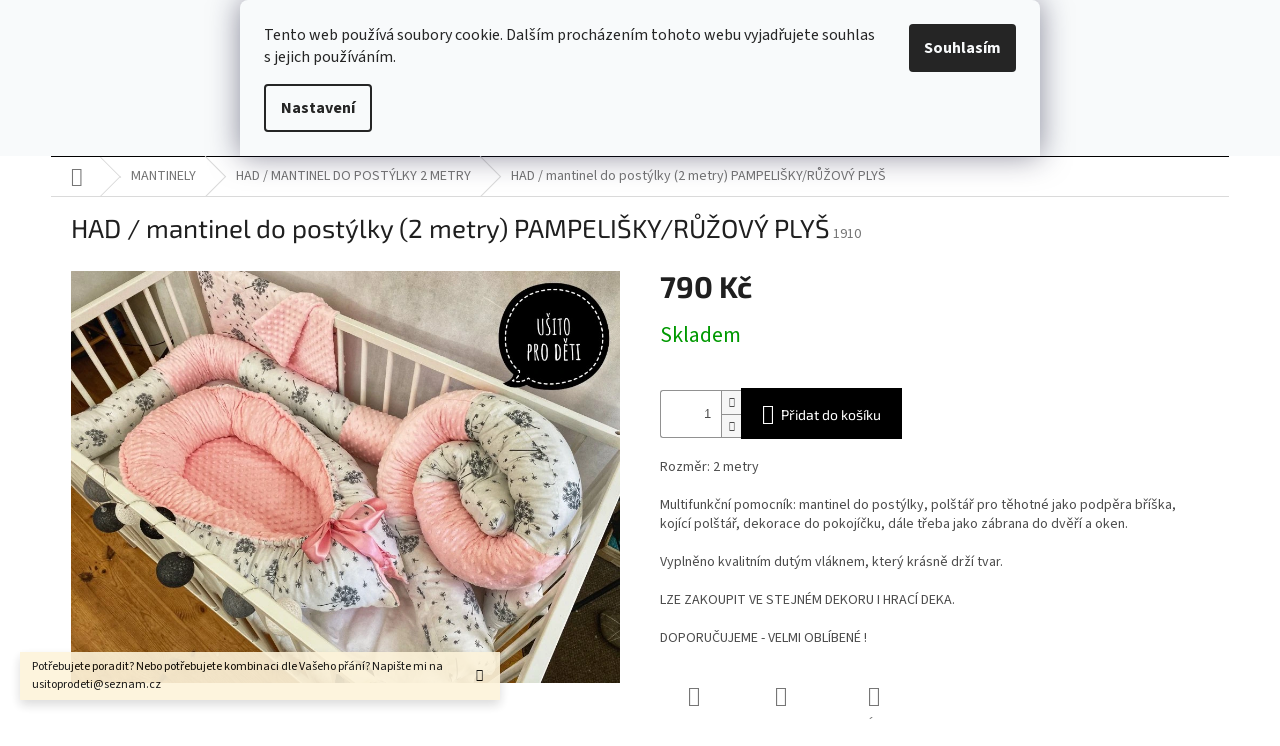

--- FILE ---
content_type: text/html; charset=utf-8
request_url: https://www.usito-prodeti.cz/had-mantinel-do-postylky-2-metry/had-mantinel-do-postylky--2-metry--pampelisky-ruzovy-plys/
body_size: 20632
content:
<!doctype html><html lang="cs" dir="ltr" class="header-background-light external-fonts-loaded"><head><meta charset="utf-8" /><meta name="viewport" content="width=device-width,initial-scale=1" /><title>HAD / mantinel do postýlky (2 metry) PAMPELIŠKY/RŮŽOVÝ PLYŠ - #www.usito-prodeti.cz#</title><link rel="preconnect" href="https://cdn.myshoptet.com" /><link rel="dns-prefetch" href="https://cdn.myshoptet.com" /><link rel="preload" href="https://cdn.myshoptet.com/prj/dist/master/cms/libs/jquery/jquery-1.11.3.min.js" as="script" /><link href="https://cdn.myshoptet.com/prj/dist/master/cms/templates/frontend_templates/shared/css/font-face/source-sans-3.css" rel="stylesheet"><link href="https://cdn.myshoptet.com/prj/dist/master/cms/templates/frontend_templates/shared/css/font-face/exo-2.css" rel="stylesheet"><link href="https://cdn.myshoptet.com/prj/dist/master/shop/dist/font-shoptet-11.css.62c94c7785ff2cea73b2.css" rel="stylesheet"><script>
dataLayer = [];
dataLayer.push({'shoptet' : {
    "pageId": 762,
    "pageType": "productDetail",
    "currency": "CZK",
    "currencyInfo": {
        "decimalSeparator": ",",
        "exchangeRate": 1,
        "priceDecimalPlaces": 2,
        "symbol": "K\u010d",
        "symbolLeft": 0,
        "thousandSeparator": " "
    },
    "language": "cs",
    "projectId": 193495,
    "product": {
        "id": 1910,
        "guid": "3a38d424-4eff-11ea-adbf-0cc47a6c8f54",
        "hasVariants": false,
        "codes": [
            {
                "code": 1910
            }
        ],
        "code": "1910",
        "name": "HAD \/ mantinel do post\u00fdlky (2 metry) PAMPELI\u0160KY\/R\u016e\u017dOV\u00dd PLY\u0160",
        "appendix": "",
        "weight": 0,
        "currentCategory": "MANTINELY | HAD \/ MANTINEL DO POST\u00ddLKY 2 METRY",
        "currentCategoryGuid": "5d25e5a9-8bbf-11e9-beb1-002590dad85e",
        "defaultCategory": "MANTINELY | HAD \/ MANTINEL DO POST\u00ddLKY 2 METRY",
        "defaultCategoryGuid": "5d25e5a9-8bbf-11e9-beb1-002590dad85e",
        "currency": "CZK",
        "priceWithVat": 790
    },
    "cartInfo": {
        "id": null,
        "freeShipping": false,
        "freeShippingFrom": 3500,
        "leftToFreeGift": {
            "formattedPrice": "0 K\u010d",
            "priceLeft": 0
        },
        "freeGift": false,
        "leftToFreeShipping": {
            "priceLeft": 3500,
            "dependOnRegion": 0,
            "formattedPrice": "3 500 K\u010d"
        },
        "discountCoupon": [],
        "getNoBillingShippingPrice": {
            "withoutVat": 0,
            "vat": 0,
            "withVat": 0
        },
        "cartItems": [],
        "taxMode": "ORDINARY"
    },
    "cart": [],
    "customer": {
        "priceRatio": 1,
        "priceListId": 1,
        "groupId": null,
        "registered": false,
        "mainAccount": false
    }
}});
dataLayer.push({'cookie_consent' : {
    "marketing": "denied",
    "analytics": "denied"
}});
document.addEventListener('DOMContentLoaded', function() {
    shoptet.consent.onAccept(function(agreements) {
        if (agreements.length == 0) {
            return;
        }
        dataLayer.push({
            'cookie_consent' : {
                'marketing' : (agreements.includes(shoptet.config.cookiesConsentOptPersonalisation)
                    ? 'granted' : 'denied'),
                'analytics': (agreements.includes(shoptet.config.cookiesConsentOptAnalytics)
                    ? 'granted' : 'denied')
            },
            'event': 'cookie_consent'
        });
    });
});
</script>
<meta property="og:type" content="website"><meta property="og:site_name" content="usito-prodeti.cz"><meta property="og:url" content="https://www.usito-prodeti.cz/had-mantinel-do-postylky-2-metry/had-mantinel-do-postylky--2-metry--pampelisky-ruzovy-plys/"><meta property="og:title" content="HAD / mantinel do postýlky (2 metry) PAMPELIŠKY/RŮŽOVÝ PLYŠ - #www.usito-prodeti.cz#"><meta name="author" content="UŠITO pro děti"><meta name="web_author" content="Shoptet.cz"><meta name="dcterms.rightsHolder" content="www.usito-prodeti.cz"><meta name="robots" content="index,follow"><meta property="og:image" content="https://cdn.myshoptet.com/usr/www.usito-prodeti.cz/user/shop/big/1910_fullsizerender.jpg?5e465245"><meta property="og:description" content="HAD / mantinel do postýlky (2 metry) PAMPELIŠKY/RŮŽOVÝ PLYŠ. Rozměr: 2 metry
Multifunkční pomocník: mantinel do postýlky, polštář pro těhotné jako podpěra bříška, kojící polštář, dekorace do pokojíčku, dále třeba jako zábrana do dvěří a oken.
Vyplněno kvalitním dutým vláknem, který krásně drží tvar.
LZE ZAKOUPIT VE…"><meta name="description" content="HAD / mantinel do postýlky (2 metry) PAMPELIŠKY/RŮŽOVÝ PLYŠ. Rozměr: 2 metry
Multifunkční pomocník: mantinel do postýlky, polštář pro těhotné jako podpěra bříška, kojící polštář, dekorace do pokojíčku, dále třeba jako zábrana do dvěří a oken.
Vyplněno kvalitním dutým vláknem, který krásně drží tvar.
LZE ZAKOUPIT VE…"><meta property="product:price:amount" content="790"><meta property="product:price:currency" content="CZK"><style>:root {--color-primary: #000000;--color-primary-h: 0;--color-primary-s: 0%;--color-primary-l: 0%;--color-primary-hover: #000000;--color-primary-hover-h: 0;--color-primary-hover-s: 0%;--color-primary-hover-l: 0%;--color-secondary: #000000;--color-secondary-h: 0;--color-secondary-s: 0%;--color-secondary-l: 0%;--color-secondary-hover: #000000;--color-secondary-hover-h: 0;--color-secondary-hover-s: 0%;--color-secondary-hover-l: 0%;--color-tertiary: #000000;--color-tertiary-h: 0;--color-tertiary-s: 0%;--color-tertiary-l: 0%;--color-tertiary-hover: #000000;--color-tertiary-hover-h: 0;--color-tertiary-hover-s: 0%;--color-tertiary-hover-l: 0%;--color-header-background: #ffffff;--template-font: "Source Sans 3";--template-headings-font: "Exo 2";--header-background-url: none;--cookies-notice-background: #F8FAFB;--cookies-notice-color: #252525;--cookies-notice-button-hover: #27263f;--cookies-notice-link-hover: #3b3a5f;--templates-update-management-preview-mode-content: "Náhled aktualizací šablony je aktivní pro váš prohlížeč."}</style>
    
    <link href="https://cdn.myshoptet.com/prj/dist/master/shop/dist/main-11.less.5a24dcbbdabfd189c152.css" rel="stylesheet" />
                <link href="https://cdn.myshoptet.com/prj/dist/master/shop/dist/mobile-header-v1-11.less.1ee105d41b5f713c21aa.css" rel="stylesheet" />
    
    <script>var shoptet = shoptet || {};</script>
    <script src="https://cdn.myshoptet.com/prj/dist/master/shop/dist/main-3g-header.js.05f199e7fd2450312de2.js"></script>
<!-- User include --><!-- /User include --><link rel="shortcut icon" href="/favicon.ico" type="image/x-icon" /><link rel="canonical" href="https://www.usito-prodeti.cz/had-mantinel-do-postylky-2-metry/had-mantinel-do-postylky--2-metry--pampelisky-ruzovy-plys/" /><style>/* custom background */@media (min-width: 992px) {body {background-color: #ffffff ;background-position: top center;background-repeat: no-repeat;background-attachment: scroll;}}</style>    <!-- Global site tag (gtag.js) - Google Analytics -->
    <script async src="https://www.googletagmanager.com/gtag/js?id=UA-114044443-1"></script>
    <script>
        
        window.dataLayer = window.dataLayer || [];
        function gtag(){dataLayer.push(arguments);}
        

                    console.debug('default consent data');

            gtag('consent', 'default', {"ad_storage":"denied","analytics_storage":"denied","ad_user_data":"denied","ad_personalization":"denied","wait_for_update":500});
            dataLayer.push({
                'event': 'default_consent'
            });
        
        gtag('js', new Date());

                gtag('config', 'UA-114044443-1', { 'groups': "UA" });
        
        
        
        
        
        
        
        
                gtag('set', 'currency', 'CZK');

        gtag('event', 'view_item', {
            "send_to": "UA",
            "items": [
                {
                    "id": "1910",
                    "name": "HAD \/ mantinel do post\u00fdlky (2 metry) PAMPELI\u0160KY\/R\u016e\u017dOV\u00dd PLY\u0160",
                    "category": "MANTINELY \/ HAD \/ MANTINEL DO POST\u00ddLKY 2 METRY",
                                                            "price": 790
                }
            ]
        });
        
        
        
        
        
        
        
        
        
        
        
        
        document.addEventListener('DOMContentLoaded', function() {
            if (typeof shoptet.tracking !== 'undefined') {
                for (var id in shoptet.tracking.bannersList) {
                    gtag('event', 'view_promotion', {
                        "send_to": "UA",
                        "promotions": [
                            {
                                "id": shoptet.tracking.bannersList[id].id,
                                "name": shoptet.tracking.bannersList[id].name,
                                "position": shoptet.tracking.bannersList[id].position
                            }
                        ]
                    });
                }
            }

            shoptet.consent.onAccept(function(agreements) {
                if (agreements.length !== 0) {
                    console.debug('gtag consent accept');
                    var gtagConsentPayload =  {
                        'ad_storage': agreements.includes(shoptet.config.cookiesConsentOptPersonalisation)
                            ? 'granted' : 'denied',
                        'analytics_storage': agreements.includes(shoptet.config.cookiesConsentOptAnalytics)
                            ? 'granted' : 'denied',
                                                                                                'ad_user_data': agreements.includes(shoptet.config.cookiesConsentOptPersonalisation)
                            ? 'granted' : 'denied',
                        'ad_personalization': agreements.includes(shoptet.config.cookiesConsentOptPersonalisation)
                            ? 'granted' : 'denied',
                        };
                    console.debug('update consent data', gtagConsentPayload);
                    gtag('consent', 'update', gtagConsentPayload);
                    dataLayer.push(
                        { 'event': 'update_consent' }
                    );
                }
            });
        });
    </script>
</head><body class="desktop id-762 in-had-mantinel-do-postylky-2-metry template-11 type-product type-detail one-column-body columns-3 ums_forms_redesign--off ums_a11y_category_page--on ums_discussion_rating_forms--off ums_flags_display_unification--on ums_a11y_login--on mobile-header-version-1"><noscript>
    <style>
        #header {
            padding-top: 0;
            position: relative !important;
            top: 0;
        }
        .header-navigation {
            position: relative !important;
        }
        .overall-wrapper {
            margin: 0 !important;
        }
        body:not(.ready) {
            visibility: visible !important;
        }
    </style>
    <div class="no-javascript">
        <div class="no-javascript__title">Musíte změnit nastavení vašeho prohlížeče</div>
        <div class="no-javascript__text">Podívejte se na: <a href="https://www.google.com/support/bin/answer.py?answer=23852">Jak povolit JavaScript ve vašem prohlížeči</a>.</div>
        <div class="no-javascript__text">Pokud používáte software na blokování reklam, může být nutné povolit JavaScript z této stránky.</div>
        <div class="no-javascript__text">Děkujeme.</div>
    </div>
</noscript>

        <div id="fb-root"></div>
        <script>
            window.fbAsyncInit = function() {
                FB.init({
//                    appId            : 'your-app-id',
                    autoLogAppEvents : true,
                    xfbml            : true,
                    version          : 'v19.0'
                });
            };
        </script>
        <script async defer crossorigin="anonymous" src="https://connect.facebook.net/cs_CZ/sdk.js"></script>    <div class="siteCookies siteCookies--top siteCookies--light js-siteCookies" role="dialog" data-testid="cookiesPopup" data-nosnippet>
        <div class="siteCookies__form">
            <div class="siteCookies__content">
                <div class="siteCookies__text">
                    Tento web používá soubory cookie. Dalším procházením tohoto webu vyjadřujete souhlas s jejich používáním.
                </div>
                <p class="siteCookies__links">
                    <button class="siteCookies__link js-cookies-settings" aria-label="Nastavení cookies" data-testid="cookiesSettings">Nastavení</button>
                </p>
            </div>
            <div class="siteCookies__buttonWrap">
                                <button class="siteCookies__button js-cookiesConsentSubmit" value="all" aria-label="Přijmout cookies" data-testid="buttonCookiesAccept">Souhlasím</button>
            </div>
        </div>
        <script>
            document.addEventListener("DOMContentLoaded", () => {
                const siteCookies = document.querySelector('.js-siteCookies');
                document.addEventListener("scroll", shoptet.common.throttle(() => {
                    const st = document.documentElement.scrollTop;
                    if (st > 1) {
                        siteCookies.classList.add('siteCookies--scrolled');
                    } else {
                        siteCookies.classList.remove('siteCookies--scrolled');
                    }
                }, 100));
            });
        </script>
    </div>
<a href="#content" class="skip-link sr-only">Přejít na obsah</a><div class="overall-wrapper"><div class="site-msg information"><div class="container"><div class="text">Potřebujete poradit? Nebo potřebujete kombinaci dle Vašeho přání?
Napište mi na usitoprodeti@seznam.cz</div><div class="close js-close-information-msg"></div></div></div><div class="user-action"><div class="container">
    <div class="user-action-in">
                    <div id="login" class="user-action-login popup-widget login-widget" role="dialog" aria-labelledby="loginHeading">
        <div class="popup-widget-inner">
                            <h2 id="loginHeading">Přihlášení k vašemu účtu</h2><div id="customerLogin"><form action="/action/Customer/Login/" method="post" id="formLoginIncluded" class="csrf-enabled formLogin" data-testid="formLogin"><input type="hidden" name="referer" value="" /><div class="form-group"><div class="input-wrapper email js-validated-element-wrapper no-label"><input type="email" name="email" class="form-control" autofocus placeholder="E-mailová adresa (např. jan@novak.cz)" data-testid="inputEmail" autocomplete="email" required /></div></div><div class="form-group"><div class="input-wrapper password js-validated-element-wrapper no-label"><input type="password" name="password" class="form-control" placeholder="Heslo" data-testid="inputPassword" autocomplete="current-password" required /><span class="no-display">Nemůžete vyplnit toto pole</span><input type="text" name="surname" value="" class="no-display" /></div></div><div class="form-group"><div class="login-wrapper"><button type="submit" class="btn btn-secondary btn-text btn-login" data-testid="buttonSubmit">Přihlásit se</button><div class="password-helper"><a href="/registrace/" data-testid="signup" rel="nofollow">Nová registrace</a><a href="/klient/zapomenute-heslo/" rel="nofollow">Zapomenuté heslo</a></div></div></div></form>
</div>                    </div>
    </div>

                            <div id="cart-widget" class="user-action-cart popup-widget cart-widget loader-wrapper" data-testid="popupCartWidget" role="dialog" aria-hidden="true">
    <div class="popup-widget-inner cart-widget-inner place-cart-here">
        <div class="loader-overlay">
            <div class="loader"></div>
        </div>
    </div>

    <div class="cart-widget-button">
        <a href="/kosik/" class="btn btn-conversion" id="continue-order-button" rel="nofollow" data-testid="buttonNextStep">Pokračovat do košíku</a>
    </div>
</div>
            </div>
</div>
</div><div class="top-navigation-bar" data-testid="topNavigationBar">

    <div class="container">

        <div class="top-navigation-contacts">
            <strong>Zákaznická podpora:</strong><a href="mailto:usitoprodeti@seznam.cz" class="project-email" data-testid="contactboxEmail"><span>usitoprodeti@seznam.cz</span></a>        </div>

                            <div class="top-navigation-menu">
                <div class="top-navigation-menu-trigger"></div>
                <ul class="top-navigation-bar-menu">
                                            <li class="top-navigation-menu-item-39">
                            <a href="/obchodni-podminky/" target="blank">Obchodní podmínky</a>
                        </li>
                                            <li class="top-navigation-menu-item-724">
                            <a href="/o-nas/" target="blank">Ochrana osobních údajů</a>
                        </li>
                                    </ul>
                <ul class="top-navigation-bar-menu-helper"></ul>
            </div>
        
        <div class="top-navigation-tools">
            <div class="responsive-tools">
                <a href="#" class="toggle-window" data-target="search" aria-label="Hledat" data-testid="linkSearchIcon"></a>
                                                            <a href="#" class="toggle-window" data-target="login"></a>
                                                    <a href="#" class="toggle-window" data-target="navigation" aria-label="Menu" data-testid="hamburgerMenu"></a>
            </div>
                        <button class="top-nav-button top-nav-button-login toggle-window" type="button" data-target="login" aria-haspopup="dialog" aria-controls="login" aria-expanded="false" data-testid="signin"><span>Přihlášení</span></button>        </div>

    </div>

</div>
<header id="header"><div class="container navigation-wrapper">
    <div class="header-top">
        <div class="site-name-wrapper">
            <div class="site-name"><a href="/" data-testid="linkWebsiteLogo"><img src="https://cdn.myshoptet.com/usr/www.usito-prodeti.cz/user/logos/img_2655-1.jpg" alt="UŠITO pro děti" fetchpriority="low" /></a></div>        </div>
        <div class="search" itemscope itemtype="https://schema.org/WebSite">
            <meta itemprop="headline" content="HAD / MANTINEL DO POSTÝLKY 2 METRY"/><meta itemprop="url" content="https://www.usito-prodeti.cz"/><meta itemprop="text" content="HAD / mantinel do postýlky (2 metry) PAMPELIŠKY/RŮŽOVÝ PLYŠ. Rozměr: 2 metry Multifunkční pomocník: mantinel do postýlky, polštář pro těhotné jako podpěra bříška, kojící polštář, dekorace do pokojíčku, dále třeba jako zábrana do dvěří a oken. Vyplněno kvalitním dutým vláknem, který krásně drží tvar. LZE ZAKOUPIT VE..."/>            <form action="/action/ProductSearch/prepareString/" method="post"
    id="formSearchForm" class="search-form compact-form js-search-main"
    itemprop="potentialAction" itemscope itemtype="https://schema.org/SearchAction" data-testid="searchForm">
    <fieldset>
        <meta itemprop="target"
            content="https://www.usito-prodeti.cz/vyhledavani/?string={string}"/>
        <input type="hidden" name="language" value="cs"/>
        
            
<input
    type="search"
    name="string"
        class="query-input form-control search-input js-search-input"
    placeholder="Napište, co hledáte"
    autocomplete="off"
    required
    itemprop="query-input"
    aria-label="Vyhledávání"
    data-testid="searchInput"
>
            <button type="submit" class="btn btn-default" data-testid="searchBtn">Hledat</button>
        
    </fieldset>
</form>
        </div>
        <div class="navigation-buttons">
                
    <a href="/kosik/" class="btn btn-icon toggle-window cart-count" data-target="cart" data-hover="true" data-redirect="true" data-testid="headerCart" rel="nofollow" aria-haspopup="dialog" aria-expanded="false" aria-controls="cart-widget">
        
                <span class="sr-only">Nákupní košík</span>
        
            <span class="cart-price visible-lg-inline-block" data-testid="headerCartPrice">
                                    Prázdný košík                            </span>
        
    
            </a>
        </div>
    </div>
    <nav id="navigation" aria-label="Hlavní menu" data-collapsible="true"><div class="navigation-in menu"><ul class="menu-level-1" role="menubar" data-testid="headerMenuItems"><li class="menu-item-906" role="none"><a href="/akce/" data-testid="headerMenuItem" role="menuitem" aria-expanded="false"><b>AKCE</b></a></li>
<li class="menu-item-685 ext" role="none"><a href="/hnizdecka/" data-testid="headerMenuItem" role="menuitem" aria-haspopup="true" aria-expanded="false"><b>HNÍZDEČKA / KOMPLETY</b><span class="submenu-arrow"></span></a><ul class="menu-level-2" aria-label="HNÍZDEČKA / KOMPLETY" tabindex="-1" role="menu"><li class="menu-item-786" role="none"><a href="/hnizdecko/" class="menu-image" data-testid="headerMenuItem" tabindex="-1" aria-hidden="true"><img src="data:image/svg+xml,%3Csvg%20width%3D%22140%22%20height%3D%22100%22%20xmlns%3D%22http%3A%2F%2Fwww.w3.org%2F2000%2Fsvg%22%3E%3C%2Fsvg%3E" alt="" aria-hidden="true" width="140" height="100"  data-src="https://cdn.myshoptet.com/usr/www.usito-prodeti.cz/user/categories/thumb/snapseed_8_(kopie).jpg" fetchpriority="low" /></a><div><a href="/hnizdecko/" data-testid="headerMenuItem" role="menuitem"><span>HNÍZDEČKO</span></a>
                        </div></li><li class="menu-item-789" role="none"><a href="/komplet-do-postylky/" class="menu-image" data-testid="headerMenuItem" tabindex="-1" aria-hidden="true"><img src="data:image/svg+xml,%3Csvg%20width%3D%22140%22%20height%3D%22100%22%20xmlns%3D%22http%3A%2F%2Fwww.w3.org%2F2000%2Fsvg%22%3E%3C%2Fsvg%3E" alt="" aria-hidden="true" width="140" height="100"  data-src="https://cdn.myshoptet.com/usr/www.usito-prodeti.cz/user/categories/thumb/snapseed_17-1.jpg" fetchpriority="low" /></a><div><a href="/komplet-do-postylky/" data-testid="headerMenuItem" role="menuitem"><span>KOMPLET DO POSTÝLKY</span></a>
                        </div></li><li class="menu-item-798" role="none"><a href="/nahradni-vlozka-do-hnizdecka/" class="menu-image" data-testid="headerMenuItem" tabindex="-1" aria-hidden="true"><img src="data:image/svg+xml,%3Csvg%20width%3D%22140%22%20height%3D%22100%22%20xmlns%3D%22http%3A%2F%2Fwww.w3.org%2F2000%2Fsvg%22%3E%3C%2Fsvg%3E" alt="" aria-hidden="true" width="140" height="100"  data-src="https://cdn.myshoptet.com/usr/www.usito-prodeti.cz/user/categories/thumb/fullsizerender.jpg" fetchpriority="low" /></a><div><a href="/nahradni-vlozka-do-hnizdecka/" data-testid="headerMenuItem" role="menuitem"><span>Náhradní vložka do hnízdečka</span></a>
                        </div></li><li class="menu-item-894" role="none"><a href="/hnizdecka-pro-panenky-babyborn/" class="menu-image" data-testid="headerMenuItem" tabindex="-1" aria-hidden="true"><img src="data:image/svg+xml,%3Csvg%20width%3D%22140%22%20height%3D%22100%22%20xmlns%3D%22http%3A%2F%2Fwww.w3.org%2F2000%2Fsvg%22%3E%3C%2Fsvg%3E" alt="" aria-hidden="true" width="140" height="100"  data-src="https://cdn.myshoptet.com/prj/dist/master/cms/templates/frontend_templates/00/img/folder.svg" fetchpriority="low" /></a><div><a href="/hnizdecka-pro-panenky-babyborn/" data-testid="headerMenuItem" role="menuitem"><span>Hnízdečka pro panenky</span></a>
                        </div></li><li class="menu-item-816" role="none"><a href="/maxi-hnizdecka/" class="menu-image" data-testid="headerMenuItem" tabindex="-1" aria-hidden="true"><img src="data:image/svg+xml,%3Csvg%20width%3D%22140%22%20height%3D%22100%22%20xmlns%3D%22http%3A%2F%2Fwww.w3.org%2F2000%2Fsvg%22%3E%3C%2Fsvg%3E" alt="" aria-hidden="true" width="140" height="100"  data-src="https://cdn.myshoptet.com/usr/www.usito-prodeti.cz/user/categories/thumb/maxi_hnizdecko.jpg" fetchpriority="low" /></a><div><a href="/maxi-hnizdecka/" data-testid="headerMenuItem" role="menuitem"><span>MAXI hnízdečka - DO 3 LET</span></a>
                        </div></li><li class="menu-item-822 has-third-level" role="none"><a href="/muselinova-kolekce/" class="menu-image" data-testid="headerMenuItem" tabindex="-1" aria-hidden="true"><img src="data:image/svg+xml,%3Csvg%20width%3D%22140%22%20height%3D%22100%22%20xmlns%3D%22http%3A%2F%2Fwww.w3.org%2F2000%2Fsvg%22%3E%3C%2Fsvg%3E" alt="" aria-hidden="true" width="140" height="100"  data-src="https://cdn.myshoptet.com/usr/www.usito-prodeti.cz/user/categories/thumb/hnizdo_horcice.jpg" fetchpriority="low" /></a><div><a href="/muselinova-kolekce/" data-testid="headerMenuItem" role="menuitem"><span>MUŠELÍNOVÁ KOLEKCE</span></a>
                                                    <ul class="menu-level-3" role="menu">
                                                                    <li class="menu-item-863" role="none">
                                        <a href="/jarni-kolekce-2020/" data-testid="headerMenuItem" role="menuitem">
                                            JARNÍ KOLEKCE 2020</a>,                                    </li>
                                                                    <li class="menu-item-869" role="none">
                                        <a href="/zlata-muselinova-kolekce/" data-testid="headerMenuItem" role="menuitem">
                                            ZLATÁ mušelínová kolekce</a>                                    </li>
                                                            </ul>
                        </div></li><li class="menu-item-843" role="none"><a href="/zimni-kolekce/" class="menu-image" data-testid="headerMenuItem" tabindex="-1" aria-hidden="true"><img src="data:image/svg+xml,%3Csvg%20width%3D%22140%22%20height%3D%22100%22%20xmlns%3D%22http%3A%2F%2Fwww.w3.org%2F2000%2Fsvg%22%3E%3C%2Fsvg%3E" alt="" aria-hidden="true" width="140" height="100"  data-src="https://cdn.myshoptet.com/usr/www.usito-prodeti.cz/user/categories/thumb/dsc02252.jpg" fetchpriority="low" /></a><div><a href="/zimni-kolekce/" data-testid="headerMenuItem" role="menuitem"><span>ZIMNÍ KOLEKCE </span></a>
                        </div></li><li class="menu-item-849" role="none"><a href="/jednobarevna-kolekce-zima-2019/" class="menu-image" data-testid="headerMenuItem" tabindex="-1" aria-hidden="true"><img src="data:image/svg+xml,%3Csvg%20width%3D%22140%22%20height%3D%22100%22%20xmlns%3D%22http%3A%2F%2Fwww.w3.org%2F2000%2Fsvg%22%3E%3C%2Fsvg%3E" alt="" aria-hidden="true" width="140" height="100"  data-src="https://cdn.myshoptet.com/usr/www.usito-prodeti.cz/user/categories/thumb/dsc01841.jpg" fetchpriority="low" /></a><div><a href="/jednobarevna-kolekce-zima-2019/" data-testid="headerMenuItem" role="menuitem"><span>JEDNOBAREVNÁ KOLEKCE </span></a>
                        </div></li></ul></li>
<li class="menu-item-688 ext" role="none"><a href="/mantinely/" data-testid="headerMenuItem" role="menuitem" aria-haspopup="true" aria-expanded="false"><b>MANTINELY</b><span class="submenu-arrow"></span></a><ul class="menu-level-2" aria-label="MANTINELY" tabindex="-1" role="menu"><li class="menu-item-762 active" role="none"><a href="/had-mantinel-do-postylky-2-metry/" class="menu-image" data-testid="headerMenuItem" tabindex="-1" aria-hidden="true"><img src="data:image/svg+xml,%3Csvg%20width%3D%22140%22%20height%3D%22100%22%20xmlns%3D%22http%3A%2F%2Fwww.w3.org%2F2000%2Fsvg%22%3E%3C%2Fsvg%3E" alt="" aria-hidden="true" width="140" height="100"  data-src="https://cdn.myshoptet.com/usr/www.usito-prodeti.cz/user/categories/thumb/img_4687.jpg" fetchpriority="low" /></a><div><a href="/had-mantinel-do-postylky-2-metry/" data-testid="headerMenuItem" role="menuitem"><span>HAD / MANTINEL DO POSTÝLKY 2 METRY</span></a>
                        </div></li><li class="menu-item-765" role="none"><a href="/polstarkove-mantinely/" class="menu-image" data-testid="headerMenuItem" tabindex="-1" aria-hidden="true"><img src="data:image/svg+xml,%3Csvg%20width%3D%22140%22%20height%3D%22100%22%20xmlns%3D%22http%3A%2F%2Fwww.w3.org%2F2000%2Fsvg%22%3E%3C%2Fsvg%3E" alt="" aria-hidden="true" width="140" height="100"  data-src="https://cdn.myshoptet.com/usr/www.usito-prodeti.cz/user/categories/thumb/snapseed_17.jpg" fetchpriority="low" /></a><div><a href="/polstarkove-mantinely/" data-testid="headerMenuItem" role="menuitem"><span>POLŠTÁŘKOVÉ MANTINELY</span></a>
                        </div></li><li class="menu-item-771" role="none"><a href="/krokodyl-do-postylky-1-6metru/" class="menu-image" data-testid="headerMenuItem" tabindex="-1" aria-hidden="true"><img src="data:image/svg+xml,%3Csvg%20width%3D%22140%22%20height%3D%22100%22%20xmlns%3D%22http%3A%2F%2Fwww.w3.org%2F2000%2Fsvg%22%3E%3C%2Fsvg%3E" alt="" aria-hidden="true" width="140" height="100"  data-src="https://cdn.myshoptet.com/usr/www.usito-prodeti.cz/user/categories/thumb/img_2569.png" fetchpriority="low" /></a><div><a href="/krokodyl-do-postylky-1-6metru/" data-testid="headerMenuItem" role="menuitem"><span>KROKODÝL DO POSTÝLKY - 1,6METRU</span></a>
                        </div></li><li class="menu-item-819" role="none"><a href="/copankovy-mantinel/" class="menu-image" data-testid="headerMenuItem" tabindex="-1" aria-hidden="true"><img src="data:image/svg+xml,%3Csvg%20width%3D%22140%22%20height%3D%22100%22%20xmlns%3D%22http%3A%2F%2Fwww.w3.org%2F2000%2Fsvg%22%3E%3C%2Fsvg%3E" alt="" aria-hidden="true" width="140" height="100"  data-src="https://cdn.myshoptet.com/usr/www.usito-prodeti.cz/user/categories/thumb/had_do_postylky_cop.jpg" fetchpriority="low" /></a><div><a href="/copankovy-mantinel/" data-testid="headerMenuItem" role="menuitem"><span>Copánkový mantinel</span></a>
                        </div></li></ul></li>
<li class="menu-item-706" role="none"><a href="/kojici-polstare/" data-testid="headerMenuItem" role="menuitem" aria-expanded="false"><b>KOJÍCÍ POLŠTÁŘE</b></a></li>
<li class="menu-item-735 ext" role="none"><a href="/doplnky--deky--zavinovacky/" data-testid="headerMenuItem" role="menuitem" aria-haspopup="true" aria-expanded="false"><b>DOPLŇKY (DEKY, ZAVINOVAČKY ...)</b><span class="submenu-arrow"></span></a><ul class="menu-level-2" aria-label="DOPLŇKY (DEKY, ZAVINOVAČKY ...)" tabindex="-1" role="menu"><li class="menu-item-870" role="none"><a href="/darkove-krabicky/" class="menu-image" data-testid="headerMenuItem" tabindex="-1" aria-hidden="true"><img src="data:image/svg+xml,%3Csvg%20width%3D%22140%22%20height%3D%22100%22%20xmlns%3D%22http%3A%2F%2Fwww.w3.org%2F2000%2Fsvg%22%3E%3C%2Fsvg%3E" alt="" aria-hidden="true" width="140" height="100"  data-src="https://cdn.myshoptet.com/usr/www.usito-prodeti.cz/user/categories/thumb/5dedf4c3-4c7f-4210-bf9e-d3b0bedc494d.jpg" fetchpriority="low" /></a><div><a href="/darkove-krabicky/" data-testid="headerMenuItem" role="menuitem"><span>DÁRKOVÉ KRABIČKY</span></a>
                        </div></li><li class="menu-item-715" role="none"><a href="/pyzamozrout-/" class="menu-image" data-testid="headerMenuItem" tabindex="-1" aria-hidden="true"><img src="data:image/svg+xml,%3Csvg%20width%3D%22140%22%20height%3D%22100%22%20xmlns%3D%22http%3A%2F%2Fwww.w3.org%2F2000%2Fsvg%22%3E%3C%2Fsvg%3E" alt="" aria-hidden="true" width="140" height="100"  data-src="https://cdn.myshoptet.com/usr/www.usito-prodeti.cz/user/categories/thumb/img_7744.png" fetchpriority="low" /></a><div><a href="/pyzamozrout-/" data-testid="headerMenuItem" role="menuitem"><span>PYŽAMOŽROUT </span></a>
                        </div></li><li class="menu-item-873" role="none"><a href="/plenky/" class="menu-image" data-testid="headerMenuItem" tabindex="-1" aria-hidden="true"><img src="data:image/svg+xml,%3Csvg%20width%3D%22140%22%20height%3D%22100%22%20xmlns%3D%22http%3A%2F%2Fwww.w3.org%2F2000%2Fsvg%22%3E%3C%2Fsvg%3E" alt="" aria-hidden="true" width="140" height="100"  data-src="https://cdn.myshoptet.com/usr/www.usito-prodeti.cz/user/categories/thumb/img_4303.jpg" fetchpriority="low" /></a><div><a href="/plenky/" data-testid="headerMenuItem" role="menuitem"><span>PLENKY</span></a>
                        </div></li><li class="menu-item-697" role="none"><a href="/doplnky--polstarky--hajanci--girlandy/" class="menu-image" data-testid="headerMenuItem" tabindex="-1" aria-hidden="true"><img src="data:image/svg+xml,%3Csvg%20width%3D%22140%22%20height%3D%22100%22%20xmlns%3D%22http%3A%2F%2Fwww.w3.org%2F2000%2Fsvg%22%3E%3C%2Fsvg%3E" alt="" aria-hidden="true" width="140" height="100"  data-src="https://cdn.myshoptet.com/usr/www.usito-prodeti.cz/user/categories/thumb/snapseed_42.jpg" fetchpriority="low" /></a><div><a href="/doplnky--polstarky--hajanci--girlandy/" data-testid="headerMenuItem" role="menuitem"><span>DOPLŇKY (kousátka, hajánci...)</span></a>
                        </div></li><li class="menu-item-691" role="none"><a href="/zavinovacky/" class="menu-image" data-testid="headerMenuItem" tabindex="-1" aria-hidden="true"><img src="data:image/svg+xml,%3Csvg%20width%3D%22140%22%20height%3D%22100%22%20xmlns%3D%22http%3A%2F%2Fwww.w3.org%2F2000%2Fsvg%22%3E%3C%2Fsvg%3E" alt="" aria-hidden="true" width="140" height="100"  data-src="https://cdn.myshoptet.com/usr/www.usito-prodeti.cz/user/categories/thumb/img_8213.png" fetchpriority="low" /></a><div><a href="/zavinovacky/" data-testid="headerMenuItem" role="menuitem"><span>ZAVINOVAČKY</span></a>
                        </div></li><li class="menu-item-694" role="none"><a href="/deky/" class="menu-image" data-testid="headerMenuItem" tabindex="-1" aria-hidden="true"><img src="data:image/svg+xml,%3Csvg%20width%3D%22140%22%20height%3D%22100%22%20xmlns%3D%22http%3A%2F%2Fwww.w3.org%2F2000%2Fsvg%22%3E%3C%2Fsvg%3E" alt="" aria-hidden="true" width="140" height="100"  data-src="https://cdn.myshoptet.com/usr/www.usito-prodeti.cz/user/categories/thumb/snapseed_(kopie_6).jpg" fetchpriority="low" /></a><div><a href="/deky/" data-testid="headerMenuItem" role="menuitem"><span>DEKY</span></a>
                        </div></li><li class="menu-item-753" role="none"><a href="/plenkovniky/" class="menu-image" data-testid="headerMenuItem" tabindex="-1" aria-hidden="true"><img src="data:image/svg+xml,%3Csvg%20width%3D%22140%22%20height%3D%22100%22%20xmlns%3D%22http%3A%2F%2Fwww.w3.org%2F2000%2Fsvg%22%3E%3C%2Fsvg%3E" alt="" aria-hidden="true" width="140" height="100"  data-src="https://cdn.myshoptet.com/usr/www.usito-prodeti.cz/user/categories/thumb/snapseed.jpg" fetchpriority="low" /></a><div><a href="/plenkovniky/" data-testid="headerMenuItem" role="menuitem"><span>PLENKOVNÍKY</span></a>
                        </div></li><li class="menu-item-777" role="none"><a href="/hajanek-mickey/" class="menu-image" data-testid="headerMenuItem" tabindex="-1" aria-hidden="true"><img src="data:image/svg+xml,%3Csvg%20width%3D%22140%22%20height%3D%22100%22%20xmlns%3D%22http%3A%2F%2Fwww.w3.org%2F2000%2Fsvg%22%3E%3C%2Fsvg%3E" alt="" aria-hidden="true" width="140" height="100"  data-src="https://cdn.myshoptet.com/usr/www.usito-prodeti.cz/user/categories/thumb/img_4690.jpg" fetchpriority="low" /></a><div><a href="/hajanek-mickey/" data-testid="headerMenuItem" role="menuitem"><span>HAJÁNEK MICKEY</span></a>
                        </div></li><li class="menu-item-804" role="none"><a href="/povleceni/" class="menu-image" data-testid="headerMenuItem" tabindex="-1" aria-hidden="true"><img src="data:image/svg+xml,%3Csvg%20width%3D%22140%22%20height%3D%22100%22%20xmlns%3D%22http%3A%2F%2Fwww.w3.org%2F2000%2Fsvg%22%3E%3C%2Fsvg%3E" alt="" aria-hidden="true" width="140" height="100"  data-src="https://cdn.myshoptet.com/usr/www.usito-prodeti.cz/user/categories/thumb/snapseed_9.jpg" fetchpriority="low" /></a><div><a href="/povleceni/" data-testid="headerMenuItem" role="menuitem"><span>POVLEČENÍ</span></a>
                        </div></li><li class="menu-item-897" role="none"><a href="/prosteradla/" class="menu-image" data-testid="headerMenuItem" tabindex="-1" aria-hidden="true"><img src="data:image/svg+xml,%3Csvg%20width%3D%22140%22%20height%3D%22100%22%20xmlns%3D%22http%3A%2F%2Fwww.w3.org%2F2000%2Fsvg%22%3E%3C%2Fsvg%3E" alt="" aria-hidden="true" width="140" height="100"  data-src="https://cdn.myshoptet.com/usr/www.usito-prodeti.cz/user/categories/thumb/_minkytmav_____ed__.jpg" fetchpriority="low" /></a><div><a href="/prosteradla/" data-testid="headerMenuItem" role="menuitem"><span>PROSTĚRADLO</span></a>
                        </div></li></ul></li>
<li class="menu-item-900 ext" role="none"><a href="/obleceni-mama-a-dite/" data-testid="headerMenuItem" role="menuitem" aria-haspopup="true" aria-expanded="false"><b>Oblečení MÁMA a DÍTĚ</b><span class="submenu-arrow"></span></a><ul class="menu-level-2" aria-label="Oblečení MÁMA a DÍTĚ" tabindex="-1" role="menu"><li class="menu-item-891" role="none"><a href="/obleceni/" class="menu-image" data-testid="headerMenuItem" tabindex="-1" aria-hidden="true"><img src="data:image/svg+xml,%3Csvg%20width%3D%22140%22%20height%3D%22100%22%20xmlns%3D%22http%3A%2F%2Fwww.w3.org%2F2000%2Fsvg%22%3E%3C%2Fsvg%3E" alt="" aria-hidden="true" width="140" height="100"  data-src="https://cdn.myshoptet.com/usr/www.usito-prodeti.cz/user/categories/thumb/tempimageeuclhq.png" fetchpriority="low" /></a><div><a href="/obleceni/" data-testid="headerMenuItem" role="menuitem"><span>ČEPICE</span></a>
                        </div></li><li class="menu-item-903" role="none"><a href="/saty/" class="menu-image" data-testid="headerMenuItem" tabindex="-1" aria-hidden="true"><img src="data:image/svg+xml,%3Csvg%20width%3D%22140%22%20height%3D%22100%22%20xmlns%3D%22http%3A%2F%2Fwww.w3.org%2F2000%2Fsvg%22%3E%3C%2Fsvg%3E" alt="" aria-hidden="true" width="140" height="100"  data-src="https://cdn.myshoptet.com/usr/www.usito-prodeti.cz/user/categories/thumb/img_6998.jpg" fetchpriority="low" /></a><div><a href="/saty/" data-testid="headerMenuItem" role="menuitem"><span>ŠATY</span></a>
                        </div></li></ul></li>
<li class="menu-item-911" role="none"><a href="/spaci-pytle-s-nohavicemi/" data-testid="headerMenuItem" role="menuitem" aria-expanded="false"><b>SPACÍ PYTLE s nohavicemi</b></a></li>
<li class="menu-item-914" role="none"><a href="/plenkove-dorty/" data-testid="headerMenuItem" role="menuitem" aria-expanded="false"><b>PLENKOVÉ DORTY</b></a></li>
<li class="menu-item-792" role="none"><a href="/darkovy-poukaz/" data-testid="headerMenuItem" role="menuitem" aria-expanded="false"><b>DÁRKOVÝ POUKAZ</b></a></li>
<li class="menu-item-730" role="none"><a href="/siti-na-zakazku/" data-testid="headerMenuItem" role="menuitem" aria-expanded="false"><b>ŠITÍ NA ZAKÁZKU</b></a></li>
<li class="menu-item-837" role="none"><a href="/informace-k-fotografiim/" data-testid="headerMenuItem" role="menuitem" aria-expanded="false"><b>INFORMACE K FOTOGRAFIÍM</b></a></li>
<li class="menu-item-879" role="none"><a href="/obchodni-podminky-2/" data-testid="headerMenuItem" role="menuitem" aria-expanded="false"><b>Obchodní podmínky</b></a></li>
<li class="menu-item-882" role="none"><a href="/ochrana-osobnich-udaju-2/" data-testid="headerMenuItem" role="menuitem" aria-expanded="false"><b>Ochrana osobních údajů</b></a></li>
<li class="menu-item-885" role="none"><a href="/kontaktujte-nfs/" data-testid="headerMenuItem" role="menuitem" aria-expanded="false"><b>Kontaktujte nás</b></a></li>
<li class="menu-item-888" role="none"><a href="/vraceni-ci-vymena-zbozi/" data-testid="headerMenuItem" role="menuitem" aria-expanded="false"><b>Vrácení či výměna zboží</b></a></li>
</ul>
    <ul class="navigationActions" role="menu">
                            <li role="none">
                                    <a href="/login/?backTo=%2Fhad-mantinel-do-postylky-2-metry%2Fhad-mantinel-do-postylky--2-metry--pampelisky-ruzovy-plys%2F" rel="nofollow" data-testid="signin" role="menuitem"><span>Přihlášení</span></a>
                            </li>
                        </ul>
</div><span class="navigation-close"></span></nav><div class="menu-helper" data-testid="hamburgerMenu"><span>Více</span></div>
</div></header><!-- / header -->


                    <div class="container breadcrumbs-wrapper">
            <div class="breadcrumbs navigation-home-icon-wrapper" itemscope itemtype="https://schema.org/BreadcrumbList">
                                                                            <span id="navigation-first" data-basetitle="UŠITO pro děti" itemprop="itemListElement" itemscope itemtype="https://schema.org/ListItem">
                <a href="/" itemprop="item" class="navigation-home-icon"><span class="sr-only" itemprop="name">Domů</span></a>
                <span class="navigation-bullet">/</span>
                <meta itemprop="position" content="1" />
            </span>
                                <span id="navigation-1" itemprop="itemListElement" itemscope itemtype="https://schema.org/ListItem">
                <a href="/mantinely/" itemprop="item" data-testid="breadcrumbsSecondLevel"><span itemprop="name">MANTINELY</span></a>
                <span class="navigation-bullet">/</span>
                <meta itemprop="position" content="2" />
            </span>
                                <span id="navigation-2" itemprop="itemListElement" itemscope itemtype="https://schema.org/ListItem">
                <a href="/had-mantinel-do-postylky-2-metry/" itemprop="item" data-testid="breadcrumbsSecondLevel"><span itemprop="name">HAD / MANTINEL DO POSTÝLKY 2 METRY</span></a>
                <span class="navigation-bullet">/</span>
                <meta itemprop="position" content="3" />
            </span>
                                            <span id="navigation-3" itemprop="itemListElement" itemscope itemtype="https://schema.org/ListItem" data-testid="breadcrumbsLastLevel">
                <meta itemprop="item" content="https://www.usito-prodeti.cz/had-mantinel-do-postylky-2-metry/had-mantinel-do-postylky--2-metry--pampelisky-ruzovy-plys/" />
                <meta itemprop="position" content="4" />
                <span itemprop="name" data-title="HAD / mantinel do postýlky (2 metry) PAMPELIŠKY/RŮŽOVÝ PLYŠ">HAD / mantinel do postýlky (2 metry) PAMPELIŠKY/RŮŽOVÝ PLYŠ <span class="appendix"></span></span>
            </span>
            </div>
        </div>
    
<div id="content-wrapper" class="container content-wrapper">
    
    <div class="content-wrapper-in">
                <main id="content" class="content wide">
                            
<div class="p-detail" itemscope itemtype="https://schema.org/Product">

    
    <meta itemprop="name" content="HAD / mantinel do postýlky (2 metry) PAMPELIŠKY/RŮŽOVÝ PLYŠ" />
    <meta itemprop="category" content="Úvodní stránka &gt; MANTINELY &gt; HAD / MANTINEL DO POSTÝLKY 2 METRY &gt; HAD / mantinel do postýlky (2 metry) PAMPELIŠKY/RŮŽOVÝ PLYŠ" />
    <meta itemprop="url" content="https://www.usito-prodeti.cz/had-mantinel-do-postylky-2-metry/had-mantinel-do-postylky--2-metry--pampelisky-ruzovy-plys/" />
    <meta itemprop="image" content="https://cdn.myshoptet.com/usr/www.usito-prodeti.cz/user/shop/big/1910_fullsizerender.jpg?5e465245" />
            <meta itemprop="description" content="Rozměr: 2 metry
Multifunkční pomocník: mantinel do postýlky, polštář pro těhotné jako podpěra bříška, kojící polštář, dekorace do pokojíčku, dále třeba jako zábrana do dvěří a oken.
Vyplněno kvalitním dutým vláknem, který krásně drží tvar.
LZE ZAKOUPIT VE STEJNÉM DEKORU I HRACÍ DEKA.
DOPORUČUJEME - VELMI OBLÍBENÉ !" />
                                            
        <div class="p-detail-inner">

        <div class="p-detail-inner-header">
            <h1>
                  HAD / mantinel do postýlky (2 metry) PAMPELIŠKY/RŮŽOVÝ PLYŠ            </h1>

                <span class="p-code">
        <span class="p-code-label">Kód:</span>
                    <span>1910</span>
            </span>
        </div>

        <form action="/action/Cart/addCartItem/" method="post" id="product-detail-form" class="pr-action csrf-enabled" data-testid="formProduct">

            <meta itemprop="productID" content="1910" /><meta itemprop="identifier" content="3a38d424-4eff-11ea-adbf-0cc47a6c8f54" /><meta itemprop="sku" content="1910" /><span itemprop="offers" itemscope itemtype="https://schema.org/Offer"><link itemprop="availability" href="https://schema.org/InStock" /><meta itemprop="url" content="https://www.usito-prodeti.cz/had-mantinel-do-postylky-2-metry/had-mantinel-do-postylky--2-metry--pampelisky-ruzovy-plys/" /><meta itemprop="price" content="790.00" /><meta itemprop="priceCurrency" content="CZK" /><link itemprop="itemCondition" href="https://schema.org/NewCondition" /></span><input type="hidden" name="productId" value="1910" /><input type="hidden" name="priceId" value="2573" /><input type="hidden" name="language" value="cs" />

            <div class="row product-top">

                <div class="col-xs-12">

                    <div class="p-detail-info">
                        
                        
                        
                    </div>

                </div>

                <div class="col-xs-12 col-lg-6 p-image-wrapper">

                    
                    <div class="p-image" style="" data-testid="mainImage">

                        

    


                        

<a href="https://cdn.myshoptet.com/usr/www.usito-prodeti.cz/user/shop/big/1910_fullsizerender.jpg?5e465245" class="p-main-image cbox"><img src="https://cdn.myshoptet.com/usr/www.usito-prodeti.cz/user/shop/big/1910_fullsizerender.jpg?5e465245" alt="FullSizeRender" width="1024" height="768"  fetchpriority="high" />
</a>                    </div>

                    
                </div>

                <div class="col-xs-12 col-lg-6 p-info-wrapper">

                    
                    
                        <div class="p-final-price-wrapper">

                                                                                    <strong class="price-final" data-testid="productCardPrice">
            <span class="price-final-holder">
                790 Kč
    

        </span>
    </strong>
                                                            <span class="price-measure">
                    
                        </span>
                            

                        </div>

                    
                    
                                                                                    <div class="availability-value" title="Dostupnost">
                                    

    
    <span class="availability-label" style="color: #009901" data-testid="labelAvailability">
                    Skladem            </span>
    
                                </div>
                                                    
                        <table class="detail-parameters">
                            <tbody>
                            
                            
                            
                                                                                    </tbody>
                        </table>

                                                                            
                            <div class="add-to-cart" data-testid="divAddToCart">
                
<span class="quantity">
    <span
        class="increase-tooltip js-increase-tooltip"
        data-trigger="manual"
        data-container="body"
        data-original-title="Není možné zakoupit více než 9999 ks."
        aria-hidden="true"
        role="tooltip"
        data-testid="tooltip">
    </span>

    <span
        class="decrease-tooltip js-decrease-tooltip"
        data-trigger="manual"
        data-container="body"
        data-original-title="Minimální množství, které lze zakoupit, je 1 ks."
        aria-hidden="true"
        role="tooltip"
        data-testid="tooltip">
    </span>
    <label>
        <input
            type="number"
            name="amount"
            value="1"
            class="amount"
            autocomplete="off"
            data-decimals="0"
                        step="1"
            min="1"
            max="9999"
            aria-label="Množství"
            data-testid="cartAmount"/>
    </label>

    <button
        class="increase"
        type="button"
        aria-label="Zvýšit množství o 1"
        data-testid="increase">
            <span class="increase__sign">&plus;</span>
    </button>

    <button
        class="decrease"
        type="button"
        aria-label="Snížit množství o 1"
        data-testid="decrease">
            <span class="decrease__sign">&minus;</span>
    </button>
</span>
                    
    <button type="submit" class="btn btn-lg btn-conversion add-to-cart-button" data-testid="buttonAddToCart" aria-label="Přidat do košíku HAD / mantinel do postýlky (2 metry) PAMPELIŠKY/RŮŽOVÝ PLYŠ">Přidat do košíku</button>

            </div>
                    
                    
                    

                                            <div class="p-short-description" data-testid="productCardShortDescr">
                            <p>Rozměr: 2 metry</p>
<p>Multifunkční pomocník: mantinel do postýlky, polštář pro těhotné jako podpěra bříška, kojící polštář, dekorace do pokojíčku, dále třeba jako zábrana do dvěří a oken.</p>
<p>Vyplněno kvalitním dutým vláknem, který krásně drží tvar.</p>
<p>LZE ZAKOUPIT VE STEJNÉM DEKORU I HRACÍ DEKA.</p>
<p>DOPORUČUJEME - VELMI OBLÍBENÉ !</p>
                        </div>
                    
                    
                    <div class="social-buttons-wrapper">
                        <div class="link-icons" data-testid="productDetailActionIcons">
    <a href="#" class="link-icon print" title="Tisknout produkt"><span>Tisk</span></a>
    <a href="/had-mantinel-do-postylky-2-metry/had-mantinel-do-postylky--2-metry--pampelisky-ruzovy-plys:dotaz/" class="link-icon chat" title="Mluvit s prodejcem" rel="nofollow"><span>Zeptat se</span></a>
                <a href="#" class="link-icon share js-share-buttons-trigger" title="Sdílet produkt"><span>Sdílet</span></a>
    </div>
                            <div class="social-buttons no-display">
                    <div class="twitter">
                <script>
        window.twttr = (function(d, s, id) {
            var js, fjs = d.getElementsByTagName(s)[0],
                t = window.twttr || {};
            if (d.getElementById(id)) return t;
            js = d.createElement(s);
            js.id = id;
            js.src = "https://platform.twitter.com/widgets.js";
            fjs.parentNode.insertBefore(js, fjs);
            t._e = [];
            t.ready = function(f) {
                t._e.push(f);
            };
            return t;
        }(document, "script", "twitter-wjs"));
        </script>

<a
    href="https://twitter.com/share"
    class="twitter-share-button"
        data-lang="cs"
    data-url="https://www.usito-prodeti.cz/had-mantinel-do-postylky-2-metry/had-mantinel-do-postylky--2-metry--pampelisky-ruzovy-plys/"
>Tweet</a>

            </div>
                    <div class="facebook">
                <div
            data-layout="button_count"
        class="fb-like"
        data-action="like"
        data-show-faces="false"
        data-share="false"
                        data-width="285"
        data-height="26"
    >
</div>

            </div>
                                <div class="close-wrapper">
        <a href="#" class="close-after js-share-buttons-trigger" title="Sdílet produkt">Zavřít</a>
    </div>

            </div>
                    </div>

                    
                </div>

            </div>

        </form>
    </div>

    
        
    
        
    <div class="shp-tabs-wrapper p-detail-tabs-wrapper">
        <div class="row">
            <div class="col-sm-12 shp-tabs-row responsive-nav">
                <div class="shp-tabs-holder">
    <ul id="p-detail-tabs" class="shp-tabs p-detail-tabs visible-links" role="tablist">
                            <li class="shp-tab active" data-testid="tabDescription">
                <a href="#description" class="shp-tab-link" role="tab" data-toggle="tab">Popis</a>
            </li>
                                                                                                                         <li class="shp-tab" data-testid="tabDiscussion">
                                <a href="#productDiscussion" class="shp-tab-link" role="tab" data-toggle="tab">Diskuze</a>
            </li>
                                        </ul>
</div>
            </div>
            <div class="col-sm-12 ">
                <div id="tab-content" class="tab-content">
                                                                                                            <div id="description" class="tab-pane fade in active" role="tabpanel">
        <div class="description-inner">
            <div class="basic-description">
                <h3>Detailní popis produktu</h3>
                                    <p>Popis produktu není dostupný</p>
                            </div>
            
    
        </div>
    </div>
                                                                                                                                                    <div id="productDiscussion" class="tab-pane fade" role="tabpanel" data-testid="areaDiscussion">
        <div id="discussionWrapper" class="discussion-wrapper unveil-wrapper" data-parent-tab="productDiscussion" data-testid="wrapperDiscussion">
                                    
    <div class="discussionContainer js-discussion-container" data-editorid="discussion">
                    <p data-testid="textCommentNotice">Buďte první, kdo napíše příspěvek k této položce. </p>
                                                        <div class="add-comment discussion-form-trigger" data-unveil="discussion-form" aria-expanded="false" aria-controls="discussion-form" role="button">
                <span class="link-like comment-icon" data-testid="buttonAddComment">Přidat komentář</span>
                        </div>
                        <div id="discussion-form" class="discussion-form vote-form js-hidden">
                            <form action="/action/ProductDiscussion/addPost/" method="post" id="formDiscussion" data-testid="formDiscussion">
    <input type="hidden" name="formId" value="9" />
    <input type="hidden" name="discussionEntityId" value="1910" />
            <div class="row">
        <div class="form-group col-xs-12 col-sm-6">
            <input type="text" name="fullName" value="" id="fullName" class="form-control" placeholder="Jméno" data-testid="inputUserName"/>
                        <span class="no-display">Nevyplňujte toto pole:</span>
            <input type="text" name="surname" value="" class="no-display" />
        </div>
        <div class="form-group js-validated-element-wrapper no-label col-xs-12 col-sm-6">
            <input type="email" name="email" value="" id="email" class="form-control js-validate-required" placeholder="E-mail" data-testid="inputEmail"/>
        </div>
        <div class="col-xs-12">
            <div class="form-group">
                <input type="text" name="title" id="title" class="form-control" placeholder="Název" data-testid="inputTitle" />
            </div>
            <div class="form-group no-label js-validated-element-wrapper">
                <textarea name="message" id="message" class="form-control js-validate-required" rows="7" placeholder="Komentář" data-testid="inputMessage"></textarea>
            </div>
                                    <fieldset class="box box-sm box-bg-default">
    <h4>Bezpečnostní kontrola</h4>
    <div class="form-group captcha-image">
        <img src="[data-uri]" alt="" data-testid="imageCaptcha" width="150" height="40"  fetchpriority="low" />
    </div>
    <div class="form-group js-validated-element-wrapper smart-label-wrapper">
        <label for="captcha"><span class="required-asterisk">Opište text z obrázku</span></label>
        <input type="text" id="captcha" name="captcha" class="form-control js-validate js-validate-required">
    </div>
</fieldset>
            <div class="form-group">
                <input type="submit" value="Odeslat komentář" class="btn btn-sm btn-primary" data-testid="buttonSendComment" />
            </div>
        </div>
    </div>
</form>

                    </div>
                    </div>

        </div>
    </div>
                                                        </div>
            </div>
        </div>
    </div>

</div>
                    </main>
    </div>
    
            
    
</div>
        
        
                            <footer id="footer">
                    <h2 class="sr-only">Zápatí</h2>
                    
                                                            
            
                    
                        <div class="container footer-bottom">
                            <span id="signature" style="display: inline-block !important; visibility: visible !important;"><a href="https://www.shoptet.cz/?utm_source=footer&utm_medium=link&utm_campaign=create_by_shoptet" class="image" target="_blank"><img src="data:image/svg+xml,%3Csvg%20width%3D%2217%22%20height%3D%2217%22%20xmlns%3D%22http%3A%2F%2Fwww.w3.org%2F2000%2Fsvg%22%3E%3C%2Fsvg%3E" data-src="https://cdn.myshoptet.com/prj/dist/master/cms/img/common/logo/shoptetLogo.svg" width="17" height="17" alt="Shoptet" class="vam" fetchpriority="low" /></a><a href="https://www.shoptet.cz/?utm_source=footer&utm_medium=link&utm_campaign=create_by_shoptet" class="title" target="_blank">Vytvořil Shoptet</a></span>
                            <span class="copyright" data-testid="textCopyright">
                                Copyright 2026 <strong>UŠITO pro děti</strong>. Všechna práva vyhrazena.                                                            </span>
                        </div>
                    
                    
                                            
                </footer>
                <!-- / footer -->
                    
        </div>
        <!-- / overall-wrapper -->

                    <script src="https://cdn.myshoptet.com/prj/dist/master/cms/libs/jquery/jquery-1.11.3.min.js"></script>
                <script>var shoptet = shoptet || {};shoptet.abilities = {"about":{"generation":3,"id":"11"},"config":{"category":{"product":{"image_size":"detail"}},"navigation_breakpoint":767,"number_of_active_related_products":4,"product_slider":{"autoplay":false,"autoplay_speed":3000,"loop":true,"navigation":true,"pagination":true,"shadow_size":0}},"elements":{"recapitulation_in_checkout":true},"feature":{"directional_thumbnails":false,"extended_ajax_cart":false,"extended_search_whisperer":false,"fixed_header":false,"images_in_menu":true,"product_slider":false,"simple_ajax_cart":true,"smart_labels":false,"tabs_accordion":false,"tabs_responsive":true,"top_navigation_menu":true,"user_action_fullscreen":false}};shoptet.design = {"template":{"name":"Classic","colorVariant":"11-two"},"layout":{"homepage":"catalog3","subPage":"catalog3","productDetail":"catalog3"},"colorScheme":{"conversionColor":"#000000","conversionColorHover":"#000000","color1":"#000000","color2":"#000000","color3":"#000000","color4":"#000000"},"fonts":{"heading":"Exo 2","text":"Source Sans 3"},"header":{"backgroundImage":null,"image":null,"logo":"https:\/\/www.usito-prodeti.czuser\/logos\/img_2655-1.jpg","color":"#ffffff"},"background":{"enabled":true,"color":{"enabled":true,"color":"#ffffff"},"image":{"url":null,"attachment":"scroll","position":"center"}}};shoptet.config = {};shoptet.events = {};shoptet.runtime = {};shoptet.content = shoptet.content || {};shoptet.updates = {};shoptet.messages = [];shoptet.messages['lightboxImg'] = "Obrázek";shoptet.messages['lightboxOf'] = "z";shoptet.messages['more'] = "Více";shoptet.messages['cancel'] = "Zrušit";shoptet.messages['removedItem'] = "Položka byla odstraněna z košíku.";shoptet.messages['discountCouponWarning'] = "Zapomněli jste uplatnit slevový kupón. Pro pokračování jej uplatněte pomocí tlačítka vedle vstupního pole, nebo jej smažte.";shoptet.messages['charsNeeded'] = "Prosím, použijte minimálně 3 znaky!";shoptet.messages['invalidCompanyId'] = "Neplané IČ, povoleny jsou pouze číslice";shoptet.messages['needHelp'] = "Potřebujete pomoc?";shoptet.messages['showContacts'] = "Zobrazit kontakty";shoptet.messages['hideContacts'] = "Skrýt kontakty";shoptet.messages['ajaxError'] = "Došlo k chybě; obnovte prosím stránku a zkuste to znovu.";shoptet.messages['variantWarning'] = "Zvolte prosím variantu produktu.";shoptet.messages['chooseVariant'] = "Zvolte variantu";shoptet.messages['unavailableVariant'] = "Tato varianta není dostupná a není možné ji objednat.";shoptet.messages['withVat'] = "včetně DPH";shoptet.messages['withoutVat'] = "bez DPH";shoptet.messages['toCart'] = "Do košíku";shoptet.messages['emptyCart'] = "Prázdný košík";shoptet.messages['change'] = "Změnit";shoptet.messages['chosenBranch'] = "Zvolená pobočka";shoptet.messages['validatorRequired'] = "Povinné pole";shoptet.messages['validatorEmail'] = "Prosím vložte platnou e-mailovou adresu";shoptet.messages['validatorUrl'] = "Prosím vložte platnou URL adresu";shoptet.messages['validatorDate'] = "Prosím vložte platné datum";shoptet.messages['validatorNumber'] = "Vložte číslo";shoptet.messages['validatorDigits'] = "Prosím vložte pouze číslice";shoptet.messages['validatorCheckbox'] = "Zadejte prosím všechna povinná pole";shoptet.messages['validatorConsent'] = "Bez souhlasu nelze odeslat.";shoptet.messages['validatorPassword'] = "Hesla se neshodují";shoptet.messages['validatorInvalidPhoneNumber'] = "Vyplňte prosím platné telefonní číslo bez předvolby.";shoptet.messages['validatorInvalidPhoneNumberSuggestedRegion'] = "Neplatné číslo — navržený region: %1";shoptet.messages['validatorInvalidCompanyId'] = "Neplatné IČ, musí být ve tvaru jako %1";shoptet.messages['validatorFullName'] = "Nezapomněli jste příjmení?";shoptet.messages['validatorHouseNumber'] = "Prosím zadejte správné číslo domu";shoptet.messages['validatorZipCode'] = "Zadané PSČ neodpovídá zvolené zemi";shoptet.messages['validatorShortPhoneNumber'] = "Telefonní číslo musí mít min. 8 znaků";shoptet.messages['choose-personal-collection'] = "Prosím vyberte místo doručení u osobního odběru, není zvoleno.";shoptet.messages['choose-external-shipping'] = "Upřesněte prosím vybraný způsob dopravy";shoptet.messages['choose-ceska-posta'] = "Pobočka České Pošty není určena, zvolte prosím některou";shoptet.messages['choose-hupostPostaPont'] = "Pobočka Maďarské pošty není vybrána, zvolte prosím nějakou";shoptet.messages['choose-postSk'] = "Pobočka Slovenské pošty není zvolena, vyberte prosím některou";shoptet.messages['choose-ulozenka'] = "Pobočka Uloženky nebyla zvolena, prosím vyberte některou";shoptet.messages['choose-zasilkovna'] = "Pobočka Zásilkovny nebyla zvolena, prosím vyberte některou";shoptet.messages['choose-ppl-cz'] = "Pobočka PPL ParcelShop nebyla vybrána, vyberte prosím jednu";shoptet.messages['choose-glsCz'] = "Pobočka GLS ParcelShop nebyla zvolena, prosím vyberte některou";shoptet.messages['choose-dpd-cz'] = "Ani jedna z poboček služby DPD Parcel Shop nebyla zvolená, prosím vyberte si jednu z možností.";shoptet.messages['watchdogType'] = "Je zapotřebí vybrat jednu z možností u sledování produktu.";shoptet.messages['watchdog-consent-required'] = "Musíte zaškrtnout všechny povinné souhlasy";shoptet.messages['watchdogEmailEmpty'] = "Prosím vyplňte e-mail";shoptet.messages['privacyPolicy'] = 'Musíte souhlasit s ochranou osobních údajů';shoptet.messages['amountChanged'] = '(množství bylo změněno)';shoptet.messages['unavailableCombination'] = 'Není k dispozici v této kombinaci';shoptet.messages['specifyShippingMethod'] = 'Upřesněte dopravu';shoptet.messages['PIScountryOptionMoreBanks'] = 'Možnost platby z %1 bank';shoptet.messages['PIScountryOptionOneBank'] = 'Možnost platby z 1 banky';shoptet.messages['PIScurrencyInfoCZK'] = 'V měně CZK lze zaplatit pouze prostřednictvím českých bank.';shoptet.messages['PIScurrencyInfoHUF'] = 'V měně HUF lze zaplatit pouze prostřednictvím maďarských bank.';shoptet.messages['validatorVatIdWaiting'] = "Ověřujeme";shoptet.messages['validatorVatIdValid'] = "Ověřeno";shoptet.messages['validatorVatIdInvalid'] = "DIČ se nepodařilo ověřit, i přesto můžete objednávku dokončit";shoptet.messages['validatorVatIdInvalidOrderForbid'] = "Zadané DIČ nelze nyní ověřit, protože služba ověřování je dočasně nedostupná. Zkuste opakovat zadání později, nebo DIČ vymažte s vaši objednávku dokončete v režimu OSS. Případně kontaktujte prodejce.";shoptet.messages['validatorVatIdInvalidOssRegime'] = "Zadané DIČ nemůže být ověřeno, protože služba ověřování je dočasně nedostupná. Vaše objednávka bude dokončena v režimu OSS. Případně kontaktujte prodejce.";shoptet.messages['previous'] = "Předchozí";shoptet.messages['next'] = "Následující";shoptet.messages['close'] = "Zavřít";shoptet.messages['imageWithoutAlt'] = "Tento obrázek nemá popisek";shoptet.messages['newQuantity'] = "Nové množství:";shoptet.messages['currentQuantity'] = "Aktuální množství:";shoptet.messages['quantityRange'] = "Prosím vložte číslo v rozmezí %1 a %2";shoptet.messages['skipped'] = "Přeskočeno";shoptet.messages.validator = {};shoptet.messages.validator.nameRequired = "Zadejte jméno a příjmení.";shoptet.messages.validator.emailRequired = "Zadejte e-mailovou adresu (např. jan.novak@example.com).";shoptet.messages.validator.phoneRequired = "Zadejte telefonní číslo.";shoptet.messages.validator.messageRequired = "Napište komentář.";shoptet.messages.validator.descriptionRequired = shoptet.messages.validator.messageRequired;shoptet.messages.validator.captchaRequired = "Vyplňte bezpečnostní kontrolu.";shoptet.messages.validator.consentsRequired = "Potvrďte svůj souhlas.";shoptet.messages.validator.scoreRequired = "Zadejte počet hvězdiček.";shoptet.messages.validator.passwordRequired = "Zadejte heslo, které bude obsahovat min. 4 znaky.";shoptet.messages.validator.passwordAgainRequired = shoptet.messages.validator.passwordRequired;shoptet.messages.validator.currentPasswordRequired = shoptet.messages.validator.passwordRequired;shoptet.messages.validator.birthdateRequired = "Zadejte datum narození.";shoptet.messages.validator.billFullNameRequired = "Zadejte jméno a příjmení.";shoptet.messages.validator.deliveryFullNameRequired = shoptet.messages.validator.billFullNameRequired;shoptet.messages.validator.billStreetRequired = "Zadejte název ulice.";shoptet.messages.validator.deliveryStreetRequired = shoptet.messages.validator.billStreetRequired;shoptet.messages.validator.billHouseNumberRequired = "Zadejte číslo domu.";shoptet.messages.validator.deliveryHouseNumberRequired = shoptet.messages.validator.billHouseNumberRequired;shoptet.messages.validator.billZipRequired = "Zadejte PSČ.";shoptet.messages.validator.deliveryZipRequired = shoptet.messages.validator.billZipRequired;shoptet.messages.validator.billCityRequired = "Zadejte název města.";shoptet.messages.validator.deliveryCityRequired = shoptet.messages.validator.billCityRequired;shoptet.messages.validator.companyIdRequired = "Zadejte IČ.";shoptet.messages.validator.vatIdRequired = "Zadejte DIČ.";shoptet.messages.validator.billCompanyRequired = "Zadejte název společnosti.";shoptet.messages['loading'] = "Načítám…";shoptet.messages['stillLoading'] = "Stále načítám…";shoptet.messages['loadingFailed'] = "Načtení se nezdařilo. Zkuste to znovu.";shoptet.messages['productsSorted'] = "Produkty seřazeny.";shoptet.messages['formLoadingFailed'] = "Formulář se nepodařilo načíst. Zkuste to prosím znovu.";shoptet.messages.moreInfo = "Více informací";shoptet.config.orderingProcess = {active: false,step: false};shoptet.config.documentsRounding = '3';shoptet.config.documentPriceDecimalPlaces = '0';shoptet.config.thousandSeparator = ' ';shoptet.config.decSeparator = ',';shoptet.config.decPlaces = '2';shoptet.config.decPlacesSystemDefault = '2';shoptet.config.currencySymbol = 'Kč';shoptet.config.currencySymbolLeft = '0';shoptet.config.defaultVatIncluded = 1;shoptet.config.defaultProductMaxAmount = 9999;shoptet.config.inStockAvailabilityId = -1;shoptet.config.defaultProductMaxAmount = 9999;shoptet.config.inStockAvailabilityId = -1;shoptet.config.cartActionUrl = '/action/Cart';shoptet.config.advancedOrderUrl = '/action/Cart/GetExtendedOrder/';shoptet.config.cartContentUrl = '/action/Cart/GetCartContent/';shoptet.config.stockAmountUrl = '/action/ProductStockAmount/';shoptet.config.addToCartUrl = '/action/Cart/addCartItem/';shoptet.config.removeFromCartUrl = '/action/Cart/deleteCartItem/';shoptet.config.updateCartUrl = '/action/Cart/setCartItemAmount/';shoptet.config.addDiscountCouponUrl = '/action/Cart/addDiscountCoupon/';shoptet.config.setSelectedGiftUrl = '/action/Cart/setSelectedGift/';shoptet.config.rateProduct = '/action/ProductDetail/RateProduct/';shoptet.config.customerDataUrl = '/action/OrderingProcess/step2CustomerAjax/';shoptet.config.registerUrl = '/registrace/';shoptet.config.agreementCookieName = 'site-agreement';shoptet.config.cookiesConsentUrl = '/action/CustomerCookieConsent/';shoptet.config.cookiesConsentIsActive = 1;shoptet.config.cookiesConsentOptAnalytics = 'analytics';shoptet.config.cookiesConsentOptPersonalisation = 'personalisation';shoptet.config.cookiesConsentOptNone = 'none';shoptet.config.cookiesConsentRefuseDuration = 1;shoptet.config.cookiesConsentName = 'CookiesConsent';shoptet.config.agreementCookieExpire = 30;shoptet.config.cookiesConsentSettingsUrl = '/cookies-settings/';shoptet.config.fonts = {"google":{"attributes":"300,400,700,900:latin-ext","families":["Source Sans 3","Exo 2"],"urls":["https:\/\/cdn.myshoptet.com\/prj\/dist\/master\/cms\/templates\/frontend_templates\/shared\/css\/font-face\/source-sans-3.css","https:\/\/cdn.myshoptet.com\/prj\/dist\/master\/cms\/templates\/frontend_templates\/shared\/css\/font-face\/exo-2.css"]},"custom":{"families":["shoptet"],"urls":["https:\/\/cdn.myshoptet.com\/prj\/dist\/master\/shop\/dist\/font-shoptet-11.css.62c94c7785ff2cea73b2.css"]}};shoptet.config.mobileHeaderVersion = '1';shoptet.config.fbCAPIEnabled = false;shoptet.config.fbPixelEnabled = false;shoptet.config.fbCAPIUrl = '/action/FacebookCAPI/';shoptet.content.regexp = /strana-[0-9]+[\/]/g;shoptet.content.colorboxHeader = '<div class="colorbox-html-content">';shoptet.content.colorboxFooter = '</div>';shoptet.customer = {};shoptet.csrf = shoptet.csrf || {};shoptet.csrf.token = 'csrf_FvNE6kt17a81e635a7fb4708';shoptet.csrf.invalidTokenModal = '<div><h2>Přihlaste se prosím znovu</h2><p>Omlouváme se, ale Váš CSRF token pravděpodobně vypršel. Abychom mohli udržet Vaši bezpečnost na co největší úrovni potřebujeme, abyste se znovu přihlásili.</p><p>Děkujeme za pochopení.</p><div><a href="/login/?backTo=%2Fhad-mantinel-do-postylky-2-metry%2Fhad-mantinel-do-postylky--2-metry--pampelisky-ruzovy-plys%2F">Přihlášení</a></div></div> ';shoptet.csrf.formsSelector = 'csrf-enabled';shoptet.csrf.submitListener = true;shoptet.csrf.validateURL = '/action/ValidateCSRFToken/Index/';shoptet.csrf.refreshURL = '/action/RefreshCSRFTokenNew/Index/';shoptet.csrf.enabled = true;shoptet.config.googleAnalytics ||= {};shoptet.config.googleAnalytics.isGa4Enabled = true;shoptet.config.googleAnalytics.route ||= {};shoptet.config.googleAnalytics.route.ua = "UA";shoptet.config.googleAnalytics.route.ga4 = "GA4";shoptet.config.ums_a11y_category_page = true;shoptet.config.discussion_rating_forms = false;shoptet.config.ums_forms_redesign = false;shoptet.config.showPriceWithoutVat = '';shoptet.config.ums_a11y_login = true;</script>
        
        
        
        

                    <script src="https://cdn.myshoptet.com/prj/dist/master/shop/dist/main-3g.js.d30081754cb01c7aa255.js"></script>
    <script src="https://cdn.myshoptet.com/prj/dist/master/cms/templates/frontend_templates/shared/js/jqueryui/i18n/datepicker-cs.js"></script>
        
<script>if (window.self !== window.top) {const script = document.createElement('script');script.type = 'module';script.src = "https://cdn.myshoptet.com/prj/dist/master/shop/dist/editorPreview.js.e7168e827271d1c16a1d.js";document.body.appendChild(script);}</script>                        
                                                    <!-- User include -->
        <div class="container">
            
        </div>
        <!-- /User include -->

        
        
        
        <div class="messages">
            
        </div>

        <div id="screen-reader-announcer" class="sr-only" aria-live="polite" aria-atomic="true"></div>

            <script id="trackingScript" data-products='{"products":{"2573":{"content_category":"MANTINELY \/ HAD \/ MANTINEL DO POSTÝLKY 2 METRY","content_type":"product","content_name":"HAD \/ mantinel do postýlky (2 metry) PAMPELIŠKY\/RŮŽOVÝ PLYŠ","base_name":"HAD \/ mantinel do postýlky (2 metry) PAMPELIŠKY\/RŮŽOVÝ PLYŠ","variant":null,"manufacturer":null,"content_ids":["1910"],"guid":"3a38d424-4eff-11ea-adbf-0cc47a6c8f54","visibility":1,"value":"790","valueWoVat":"790","facebookPixelVat":false,"currency":"CZK","base_id":1910,"category_path":["MANTINELY","HAD \/ MANTINEL DO POSTÝLKY 2 METRY"]}},"banners":{},"lists":[]}'>
        if (typeof shoptet.tracking.processTrackingContainer === 'function') {
            shoptet.tracking.processTrackingContainer(
                document.getElementById('trackingScript').getAttribute('data-products')
            );
        } else {
            console.warn('Tracking script is not available.');
        }
    </script>
    </body>
</html>
